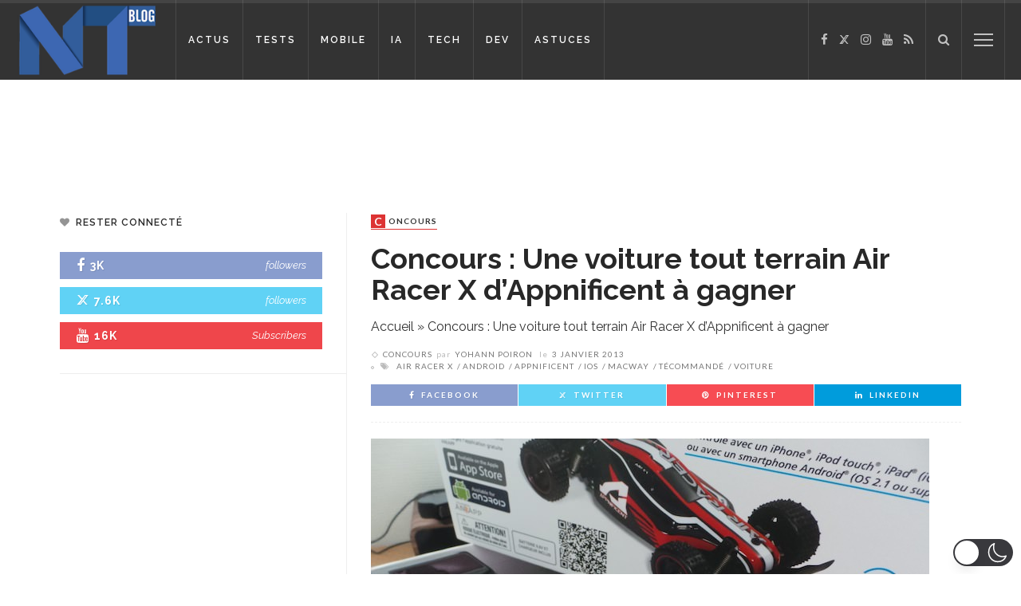

--- FILE ---
content_type: text/javascript
request_url: https://www.blog-nouvelles-technologies.fr/wp-content/themes/innovation/assets/js/ruby-script.js
body_size: 6601
content:
/*--------------------------------------------------------------
 INNOVATION MAN SCRIPT
 --------------------------------------------------------------*/
var innovation_ruby_site_smooth_scroll;
var innovation_ruby_site_smooth_display;
var ruby_sidebar_sticky_enable;
var innovation_ruby_site_bg_link;
var innovation_ruby_to_top;
var innovation_ruby_to_top_mobile;
var innovation_ruby_single_popup_image;
var innovation_ruby_sb_instagram_popup;
var innovation_ruby_footer_instagram_popup;
var innovation_ruby_touch_tooltip;
var innovation_ruby_popup_gallery;

(function($) {
    "use strict";
    var ruby = {};

    ruby.blog_content = $('.ruby-content-wrap');
    ruby.html = $('html, body');
    ruby.body = $('body');
    ruby.window = $(window);
    ruby.touch = Modernizr.touch;
    ruby.ios = /(iPad|iPhone|iPod)/g.test(navigator.userAgent);
    ruby.prev_arrow = '<div class="ruby-slider-prev ruby-slider-nav"><i class="fa fa-chevron-circle-left"></i></div>';
    ruby.next_arrow = '<div class="ruby-slider-next ruby-slider-nav"><i class="fa fa-chevron-circle-right"></i></div>';
    ruby.related_prev_arrow = '<div class="ruby-slider-prev ruby-related-slider-nav"><i class="fa fa-angle-left"></i></div>';
    ruby.related_next_arrow = '<div class="ruby-slider-next ruby-related-slider-nav"><i class="fa fa-angle-right"></i></div>';


    $(document).ready(function() {
        ruby_document_ready();
        ruby_document_ready_reload();
    });


    /**
     *  document.ready()
     */
    function ruby_document_ready() {

        //feat slider
        ruby_feat_slider_grid();
        ruby_feat_slider_fw();
        ruby_feat_slider_hw();
        ruby_feat_carousel_hw();
        ruby_feat_carousel_fw();
        ruby_feat_carousel_fw_small();

        ruby_slider_related();

        ruby_back_top();
        ruby_click_body();
        ruby_enable_smooth_scroll();

        //instagram
        ruby_instagram_popup_footer();
        ruby_instagram_popup_sidebar();

        //menu
        ruby_tooltips();
        ruby_search_button();
        ruby_responsive_menu();
        ruby_enable_sticky_sidebar();
        ruby_enable_sticky_navigation();

        //block
        ruby_slider_block_8_carousel();

        shareTrigger();

    }

    /**
     * reload after ajax
     */
    function ruby_document_ready_reload() {

        ruby_enable_smooth_display();
        ruby_remove_holder();

        ruby_post_gallery_slider();
        ruby_post_gallery_gird();
        ruby_post_gallery_popup();

        //single
        ruby_single_popup();
        ruby_single_featured_popup();
        ruby_animation_progress_bar();

        //footer
        ruby_footer_fixed_animation();

        //ajax
        ruby_ajax_load_more();
        ruby_ajax_infinite_scroll();

        shareTrigger();
    }

    /**
     *  Back to top
     */
    function ruby_back_top() {
        if (1 == innovation_ruby_to_top) {
            if (1 == innovation_ruby_to_top_mobile) {
                $().UItoTop({
                    containerID: 'ruby-back-top', //fading element id
                    easingType: 'easeOutQuart',
                    text: '<i class="ruby-back-top"></i>',
                    containerHoverID: 'ruby-back-top-inner',
                    scrollSpeed: 800
                });
            } else {
                if (false === ruby.touch) {
                    $().UItoTop({
                        containerID: 'ruby-back-top', //fading element id
                        easingType: 'easeOutQuart',
                        text: '<i class="ruby-back-top"></i>',
                        containerHoverID: 'ruby-back-top-inner',
                        scrollSpeed: 800
                    });
                }
            }
        }
    }


    /**
     *  enable smooth scroll
     */
    function ruby_enable_smooth_scroll() {
        if (1 == innovation_ruby_site_smooth_scroll) {
            ruby_smooth_scroll();
        }
    }


    /**
     *  animated image
     */
    function ruby_animated_image() {
        $('.ruby-animated-image').each(function() {
            var that = $(this);
            var delay = 150 + (that.offset().left / 4);
            if ((ruby.html.width() < 1024 && true == ruby.touch)) {
                that.waypoint({
                        handler: function() {
                            that.addClass('ruby-animation');
                        },
                        offset: '90%',
                        triggerOnce: true
                    }
                )
            } else {
                that.waypoint({
                        handler: function() {
                            setTimeout(function() {
                                that.addClass('ruby-animation');
                            }, delay);
                        },
                        offset: '80%',
                        triggerOnce: true
                    }
                )
            }
        });
    }


    /**
     *  enable smooth display
     */
    function ruby_enable_smooth_display() {

        if (1 == innovation_ruby_site_smooth_display) {
            var ruby_smooth_flag = false;

            ruby.blog_content.imagesLoaded(function() {
                ruby_animated_image();
                ruby_smooth_flag = true;
            });

            //set timeout for slow load
            setTimeout(function() {
                if (false === ruby_smooth_flag) {
                    ruby_animated_image();
                    ruby_smooth_flag = true;
                }
            }, 2500);
        }
    }


    /**
     * click on body
     */
    function ruby_click_body() {
        if (innovation_ruby_site_bg_link != undefined) {
            ruby.body.on('click', function(e) {
                if (e.target != this) {
                    return;
                }
                window.open(innovation_ruby_site_bg_link, '_blank');
            });
        }
    }


    /**
     * remove holder
     */
    function ruby_remove_holder() {
        ruby.body.imagesLoaded(function() {
            $('.ruby-holder').removeClass('ruby-holder');
        });
    }


    /**
     * sticky sidebar
     */
    function ruby_enable_sticky_sidebar() {
        ruby.window.load(function() {
            var sidebars = $('.ruby-sidebar-sticky');
            if (sidebars.length > 0) {
                if (sidebars.length > 0) {
                    $('body').imagesLoaded(function () {
                        RubyStickySidebar.stick(sidebars);
                    });
                }
            }
        })
    }


    /**
     * sticky navigation
     */
    function ruby_enable_sticky_navigation() {

        var innovation_ruby_sticky_menu = $('.is-sticky .nav-bar-outer');
        if (innovation_ruby_sticky_menu.length > 0) {
            var innovation_ruby_menu_wrap = innovation_ruby_sticky_menu.find('.nav-bar-wrap');
            innovation_ruby_sticky_menu.css('min-height', innovation_ruby_menu_wrap.height());
            ruby.html.resize(function() {
                innovation_ruby_sticky_menu.css('min-height', innovation_ruby_menu_wrap.height());
            });
            innovation_ruby_menu_wrap.css('width', '100%');
            innovation_ruby_menu_wrap.sticky({
                className: 'ruby-is-stick'
            })
        }
    }


    /**
     * feat grid slider
     */
    function ruby_feat_slider_grid() {
        var innovation_ruby_feat_grid = $('.ruby-feat-grid');
        if (innovation_ruby_feat_grid.length > 0) {
            innovation_ruby_feat_grid.each(function() {

                var innovation_ruby_feat_grid_el = $(this);
                innovation_ruby_feat_grid_el.on('init', function() {
                    innovation_ruby_feat_grid_el.imagesLoaded(function() {
                        innovation_ruby_feat_grid_el.prev('.slider-loading').fadeOut(600, function() {
                            $(this).remove();
                            innovation_ruby_feat_grid_el.removeClass('slider-init');
                        });
                    });
                });

                innovation_ruby_feat_grid_el.slick({
                    dots: true,
                    infinite: true,
                    autoplay: true,
                    autoplaySpeed: 4000,
                    speed: 350,
                    adaptiveHeight: true,
                    arrows: true,
                    prevArrow: ruby.prev_arrow,
                    nextArrow: ruby.next_arrow
                });
            });
        }
    }


    /**
     * feat slider fw
     */
    function ruby_feat_slider_fw() {
        var innovation_ruby_feat_slider_fw = $('.ruby-feat-slider-fw');
        if (innovation_ruby_feat_slider_fw.length > 0) {
            innovation_ruby_feat_slider_fw.each(function() {

                var innovation_ruby_feat_slider_fw_el = $(this);
                innovation_ruby_feat_slider_fw_el.on('init', function() {
                    innovation_ruby_feat_slider_fw_el.imagesLoaded(function() {
                        innovation_ruby_feat_slider_fw_el.prev('.slider-loading').fadeOut(600, function() {
                            $(this).remove();
                            innovation_ruby_feat_slider_fw_el.removeClass('slider-init');
                        });
                    });
                });

                innovation_ruby_feat_slider_fw_el.slick({
                    dots: true,
                    infinite: true,
                    autoplay: true,
                    autoplaySpeed: 4000,
                    speed: 500,
                    adaptiveHeight: true,
                    arrows: true,
                    prevArrow: ruby.prev_arrow,
                    nextArrow: ruby.next_arrow
                });
            });
        }
    }


    /**
     * slider has wrapper
     */
    function ruby_feat_slider_hw() {

        var innovation_ruby_feat_slider_hw = $('.ruby-feat-slider-hw');
        if (innovation_ruby_feat_slider_hw.length > 0) {
            innovation_ruby_feat_slider_hw.each(function() {

                var innovation_ruby_feat_slider_hw_el = $(this);
                innovation_ruby_feat_slider_hw_el.on('init', function() {
                    innovation_ruby_feat_slider_hw_el.imagesLoaded(function() {
                        innovation_ruby_feat_slider_hw_el.prev('.slider-loading').fadeOut(600, function() {
                            $(this).remove();
                            innovation_ruby_feat_slider_hw_el.removeClass('slider-init');
                        });
                    });
                });

                innovation_ruby_feat_slider_hw_el.slick({
                    dots: true,
                    infinite: true,
                    autoplay: true,
                    autoplaySpeed: 4000,
                    speed: 500,
                    adaptiveHeight: true,
                    arrows: true,
                    prevArrow: ruby.prev_arrow,
                    nextArrow: ruby.next_arrow
                });
            });
        }
    }


    /**
     * carousel has wrapper
     */
    function ruby_feat_carousel_hw() {

        var innovation_ruby_feat_carousel_hw = $('.ruby-feat-carousel-hw');
        if (innovation_ruby_feat_carousel_hw.length > 0) {
            innovation_ruby_feat_carousel_hw.each(function() {

                var innovation_ruby_feat_carousel_hw_el = $(this);
                innovation_ruby_feat_carousel_hw_el.on('init', function() {
                    innovation_ruby_feat_carousel_hw_el.imagesLoaded(function() {
                        innovation_ruby_feat_carousel_hw_el.prev('.slider-loading').fadeOut(600, function() {
                            $(this).remove();
                            innovation_ruby_feat_carousel_hw_el.removeClass('slider-init');
                        });
                    })
                });
                innovation_ruby_feat_carousel_hw_el.slick({
                    centerMode: false,
                    infinite: true,
                    autoplay: true,
                    autoplaySpeed: 4000,
                    speed: 350,
                    adaptiveHeight: false,
                    slidesToShow: 4,
                    slidesToScroll: 1,
                    wipeToSlide: 1,
                    dots: false,
                    arrows: true,
                    prevArrow: ruby.prev_arrow,
                    nextArrow: ruby.next_arrow,
                    responsive: [
                        {
                            breakpoint: 992,
                            settings: {
                                arrows: false,
                                slidesToScroll: 1,
                                slidesToShow: 3
                            }
                        },
                        {
                            breakpoint: 768,
                            settings: {
                                arrows: false,
                                slidesToScroll: 1,
                                slidesToShow: 2
                            }
                        },
                        {
                            breakpoint: 480,
                            settings: {
                                arrows: false,
                                slidesToScroll: 1,
                                slidesToShow: 1
                            }
                        }
                    ]
                });
            })

        }
    }


    /**
     * featured carousel fw
     */
    function ruby_feat_carousel_fw() {
        var innovation_ruby_feat_carousel_padding1 = '300px';
        var innovation_ruby_feat_carousel_padding2 = '250px';
        var innovation_ruby_feat_carousel_padding3 = '200px';

        if (ruby.body.hasClass('is-boxed')) {
            innovation_ruby_feat_carousel_padding1 = '150px';
            innovation_ruby_feat_carousel_padding2 = '150px';
            innovation_ruby_feat_carousel_padding3 = '150px';
        }

        var innovation_ruby_feat_carousel_fw = $('.ruby-feat-carousel-fw');
        if (innovation_ruby_feat_carousel_fw.length > 0) {

            innovation_ruby_feat_carousel_fw.each(function() {

                var innovation_ruby_feat_carousel_fw_el = $(this);

                innovation_ruby_feat_carousel_fw_el.on('init', function() {
                    innovation_ruby_feat_carousel_fw_el.imagesLoaded(function() {
                        innovation_ruby_feat_carousel_fw_el.prev('.slider-loading').fadeOut(600, function() {
                            $(this).remove();
                            innovation_ruby_feat_carousel_fw_el.removeClass('slider-init');
                        });
                    });
                });
                innovation_ruby_feat_carousel_fw_el.slick({
                    centerMode: true,
                    infinite: true,
                    autoplay: true,
                    autoplaySpeed: 4000,
                    speed: 500,
                    wipeToSlide: 1,
                    centerPadding: innovation_ruby_feat_carousel_padding1,
                    adaptiveHeight: false,
                    slidesToShow: 1,
                    slidesToScroll: 1,
                    dots: true,
                    arrows: true,
                    prevArrow: ruby.prev_arrow,
                    nextArrow: ruby.next_arrow,
                    responsive: [
                        {
                            breakpoint: 1500,
                            settings: {
                                centerMode: true,
                                dots: true,
                                arrows: true,
                                slidesToShow: 1,
                                slidesToScroll: 1,
                                centerPadding: innovation_ruby_feat_carousel_padding2
                            }
                        },
                        {
                            breakpoint: 1400,
                            settings: {
                                dots: true,
                                centerMode: true,
                                slidesToShow: 1,
                                slidesToScroll: 1,
                                centerPadding: innovation_ruby_feat_carousel_padding3
                            }
                        },
                        {
                            breakpoint: 1280,
                            settings: {
                                dots: true,
                                arrows: true,
                                centerMode: true,
                                slidesToShow: 1,
                                slidesToScroll: 1,
                                centerPadding: '180px'
                            }
                        },
                        {
                            breakpoint: 992,
                            settings: {
                                dots: true,
                                arrows: true,
                                centerMode: true,
                                slidesToShow: 1,
                                slidesToScroll: 1,
                                centerPadding: '120px'

                            }
                        },
                        {
                            breakpoint: 768,
                            settings: {
                                dots: true,
                                centerMode: true,
                                arrows: false,
                                slidesToShow: 1,
                                slidesToScroll: 1,
                                centerPadding: '40px'
                            }
                        },
                        {
                            breakpoint: 480,
                            settings: {
                                dots: true,
                                arrows: false,
                                centerMode: true,
                                slidesToShow: 1,
                                slidesToScroll: 1,
                                centerPadding: '20px'
                            }
                        }
                    ]
                });
            });
        }
    }


    /**
     * ruby featured carousel fw small
     */
    function ruby_feat_carousel_fw_small() {

        var innovation_ruby_feat_carousel_small_padding1 = '200px';
        var innovation_ruby_feat_carousel_small_padding2 = '100px';

        if (ruby.body.hasClass('is-boxed')) {
            innovation_ruby_feat_carousel_small_padding1 = '85px';
            innovation_ruby_feat_carousel_small_padding2 = '85px';
        }

        var innovation_ruby_feat_carousel_small_fw = $('.ruby-feat-carousel-fw-small');
        if (innovation_ruby_feat_carousel_small_fw.length > 0) {
            innovation_ruby_feat_carousel_small_fw.each(function() {
                var innovation_ruby_feat_carousel_small_fw_el = $(this);

                innovation_ruby_feat_carousel_small_fw_el.on('init', function() {
                    innovation_ruby_feat_carousel_small_fw_el.imagesLoaded(function() {
                        innovation_ruby_feat_carousel_small_fw_el.prev('.slider-loading').fadeOut(600, function() {
                            $(this).remove();
                            innovation_ruby_feat_carousel_small_fw_el.removeClass('slider-init');
                        });
                    });
                });
                innovation_ruby_feat_carousel_small_fw_el.slick({
                    autoplaySpeed: 4000,
                    speed: 500,
                    wipeToSlide: 1,
                    adaptiveHeight: false,
                    slidesToScroll: 1,
                    dots: true,
                    arrows: true,
                    centerMode: true,
                    infinite: true,
                    autoplay: true,
                    centerPadding: innovation_ruby_feat_carousel_small_padding1,
                    slidesToShow: 3,
                    prevArrow: ruby.prev_arrow,
                    nextArrow: ruby.next_arrow,
                    responsive: [
                        {
                            breakpoint: 1400,
                            settings: {
                                dots: true,
                                arrows: true,
                                centerMode: true,
                                slidesToShow: 3,
                                slidesToScroll: 1,
                                centerPadding: innovation_ruby_feat_carousel_small_padding2
                            }
                        },
                        {
                            breakpoint: 1200,
                            settings: {
                                dots: true,
                                arrows: true,
                                centerMode: true,
                                centerPadding: '0px',
                                slidesToShow: 3
                            }
                        },

                        {
                            breakpoint: 992,
                            settings: {
                                dots: true,
                                arrows: false,
                                centerMode: true,
                                centerPadding: 0,
                                slidesToShow: 2
                            }
                        },
                        {
                            breakpoint: 768,
                            settings: {
                                dots: true,
                                arrows: false,
                                centerMode: true,
                                centerPadding: '45px',
                                slidesToShow: 1
                            }
                        },
                        {
                            breakpoint: 480,
                            settings: {
                                dots: true,
                                arrows: false,
                                centerMode: true,
                                centerPadding: '20px',
                                slidesToShow: 1
                            }
                        },

                        {
                            breakpoint: 360,
                            settings: {
                                dots: true,
                                arrows: false,
                                centerMode: true,
                                centerPadding: 0,
                                slidesToShow: 1
                            }
                        }
                    ]
                });
            })

        }
    }


    /**
     * ruby gallery slider
     */
    function ruby_post_gallery_slider() {
        $('.post-thumb-gallery-slider').each(function() {
            var innovation_ruby_gallery = $(this);
            var innovation_ruby_nav = innovation_ruby_gallery.next('.post-thumb-gallery-slider-nav');
            var slider_nav_to_show = 4;

            if (innovation_ruby_gallery.hasClass('slick-initialized')) {
                innovation_ruby_gallery.slick('unslick');
            }

            innovation_ruby_gallery.on('init', function() {
                var slider = $(this);
                slider.imagesLoaded(function() {
                    slider.prev('.slider-loading').fadeOut(600, function() {
                        $(this).remove();
                    });
                    slider.removeClass('slider-init');
                });
            });

            if (innovation_ruby_nav.hasClass('slick-initialized')) {
                innovation_ruby_nav.slick('unslick');
            }

            innovation_ruby_nav.on('init', function() {
                innovation_ruby_nav.imagesLoaded(function() {
                    innovation_ruby_nav.removeClass('slider-init');
                });
            });

            if (400 > innovation_ruby_nav.width()) {
                slider_nav_to_show = 2;
            }

            innovation_ruby_gallery.slick({
                infinite: true,
                autoplay: true,
                autoplaySpeed: 4000,
                speed: 500,
                adaptiveHeight: true,
                fade: true,
                asNavFor: innovation_ruby_nav,
                prevArrow: ruby.prev_arrow,
                nextArrow: ruby.next_arrow
            });

            innovation_ruby_nav.slick({
                slidesToShow: slider_nav_to_show,
                slidesToScroll: 1,
                arrows: false,
                dots: false,
                asNavFor: innovation_ruby_gallery,
                centerMode: false,
                focusOnSelect: true
            });
        });
    }


    /**
     * post gallery grid
     */
    function ruby_post_gallery_gird() {
        $('.post-thumb-gallery-grid').each(function() {
            var innovation_ruby_gallery_grid = $(this);
            innovation_ruby_gallery_grid.fadeIn(300).justifiedGallery({
                lastRow: 'justify',
                rowHeight: 168,
                maxRowHeight: 300,
                rel: 'gallery',
                waitThumbnailsLoad: true,
                margins: 2,
                captions: false,
                refreshTime: 250,
                imagesAnimationDuration: 300,
                randomize: false,
                sizeRangeSuffixes: { lt100: "", lt240: "", lt320: "", lt500: "", lt640: "", lt1024: "" }
            }).on('jg.complete', function() {

                //remove loading class
                innovation_ruby_gallery_grid.imagesLoaded(function() {
                    innovation_ruby_gallery_grid.removeClass('slider-init');
                    innovation_ruby_gallery_grid.prev('.slider-loading').fadeOut(600, function() {
                        $(this).remove();

                    });
                });
            });
        });
    }


    /**
     * post gallery popup
     */
    function ruby_post_gallery_popup() {
        if (1 == innovation_ruby_popup_gallery) {
            $('.post-thumb.is-gallery').find('a').magnificPopup({
                type: 'image',
                closeOnContentClick: true,
                closeBtnInside: true,
                // Delay in milliseconds before popup is removed
                removalDelay: 500,
                // Class that is added to popup wrapper and background
                // make it unique to apply your CSS animations just to this exact popup
                mainClass: 'mfp-fade',
                zoom: {
                    enabled: true,
                    duration: 500, // duration of the effect, in milliseconds
                    easing: 'ease', // CSS transition easing function
                    opener: function(element) {
                        return element.find('img');
                    }
                },
                gallery: {
                    enabled: true,
                    navigateByImgClick: true,
                    preload: [0, 1]
                }
            });
        }
    }


    /**
     * gallery single popup
     */
    function ruby_single_popup() {

        if (1 == innovation_ruby_single_popup_image) {
            var innovation_ruby_single_entry = $('.single .entry');

            if (innovation_ruby_single_entry.length > 0) {
                var ruby_single_popup_last_item = null;

                innovation_ruby_single_entry.find('a img').each(function() {
                    var image_wrap = $(this).parent();
                    var image_link = image_wrap.attr('href');
                    if (image_link.indexOf('wp-content/uploads') > 0) {
                        image_wrap.addClass('single-popup');
                    }
                })
            }

            innovation_ruby_single_entry.magnificPopup({
                type: 'image',
                removalDelay: 500,
                mainClass: 'mfp-fade ruby-single-popup-image',
                delegate: '.single-popup',
                closeOnContentClick: true,
                closeBtnInside: true,
                gallery: {
                    // options for gallery
                    enabled: true
                },
                zoom: {
                    enabled: true,
                    duration: 500, // duration of the effect, in milliseconds
                    easing: 'ease' // CSS transition easing function
                },
                callbacks: {
                    change: function(item) {
                        ruby_single_popup_last_item = item.el;
                        ruby_scroll_view(item.el);
                    },
                    beforeClose: function() {
                        if (ruby_single_popup_last_item) {
                            ruby_scroll_view(ruby_single_popup_last_item);
                        }
                    }
                }
            });

        }
    }


    function ruby_single_featured_popup() {
        $('.single .single-thumb.is-image a').magnificPopup({
            type: 'image',
            removalDelay: 500,
            mainClass: 'mfp-fade tn-single-popup-image',
            closeOnContentClick: true,
            closeBtnInside: true,
            zoom: {
                enabled: true,
                duration: 500, // duration of the effect, in milliseconds
                easing: 'ease' // CSS transition easing function
            }
        });
    }


    /**
     * scrolling into view
     * @param element
     */
    function ruby_scroll_view(element) {

        if (true === ruby.touch) {
            return;
        }

        ruby.html.stop();
        ruby.body.stop();


        var destination = element.offset().top;
        destination = destination - 160;

        var distance = Math.abs(ruby.html.scrollTop() - destination);

        var scrolling_time = distance / 5;

        //go to destination
        ruby.body.animate(
            { scrollTop: destination },
            {
                duration: 700 + scrolling_time,
                easing: 'easeInOutQuart'
            }
        );
    }


    /**
     * progress bar animation
     */
    function ruby_animation_progress_bar() {

        var progress_bar = $('.score-bar');
        progress_bar.each(function() {
            $(this).addClass('score-remove');
        });

        progress_bar.each(function() {
            var that = $(this);
            that.waypoint({
                    handler: function() {
                        that.removeClass('score-remove');
                        that.addClass('score-animation');
                    },
                    offset: '85%'
                }
            )
        });
    }


    /**
     * slider related slider
     */
    function ruby_slider_related() {
        var innovation_ruby_related_carousel = $('#ruby-related-carousel');
        var innovation_ruby_related_slider_to_show = 3;
        if (0 < $('.is-sidebar-none').length) {
            innovation_ruby_related_slider_to_show = 4;
        }
        if (innovation_ruby_related_carousel.length > 0) {
            innovation_ruby_related_carousel.on('init', function() {
                innovation_ruby_related_carousel.imagesLoaded(function() {
                    innovation_ruby_related_carousel.prev('.slider-loading').fadeOut(600, function() {
                        $(this).remove();
                        innovation_ruby_related_carousel.removeClass('slider-init');
                    });
                });
            });
            innovation_ruby_related_carousel.slick({
                centerMode: false,
                infinite: true,
                autoplay: false,
                adaptiveHeight: false,
                slidesToShow: innovation_ruby_related_slider_to_show,
                slidesToScroll: 1,
                speed: 350,
                dots: false,
                arrows: true,
                prevArrow: ruby.related_prev_arrow,
                nextArrow: ruby.related_next_arrow,
                responsive: [
                    {
                        breakpoint: 768,
                        settings: {
                            arrows: false,
                            centerMode: false,
                            slidesToShow: 2
                        }
                    },
                    {
                        breakpoint: 480,
                        settings: {
                            arrows: false,
                            centerMode: false,
                            slidesToShow: 1
                        }
                    }
                ]
            });
        }
    }


    /**
     * block 8 carousel
     */
    function ruby_slider_block_8_carousel() {
        var innovation_ruby_block_8_carousel = $('.ruby-block-post-8-carousel');

        if (innovation_ruby_block_8_carousel.length > 0) {
            innovation_ruby_block_8_carousel.each(function() {

                var innovation_ruby_related_carousel_el = $(this);

                innovation_ruby_related_carousel_el.on('init', function() {
                    innovation_ruby_related_carousel_el.imagesLoaded(function() {
                        innovation_ruby_related_carousel_el.prev('.slider-loading').fadeOut(600, function() {
                            $(this).remove();
                            innovation_ruby_related_carousel_el.removeClass('slider-init');
                        });
                    });
                });
                innovation_ruby_related_carousel_el.slick({
                    centerMode: false,
                    infinite: true,
                    autoplay: false,
                    adaptiveHeight: false,
                    slidesToShow: 3,
                    slidesToScroll: 1,
                    speed: 350,
                    dots: false,
                    arrows: true,
                    prevArrow: ruby.related_prev_arrow,
                    nextArrow: ruby.related_next_arrow,
                    responsive: [
                        {
                            breakpoint: 768,
                            settings: {
                                arrows: false,
                                centerMode: false,
                                slidesToShow: 2
                            }
                        },
                        {
                            breakpoint: 480,
                            settings: {
                                arrows: false,
                                centerMode: false,
                                slidesToShow: 1
                            }
                        }
                    ]
                });
            })
        }
    }


    /**
     * ruby tooltips
     */
    function ruby_tooltips() {
        if (false === ruby.ios && ((false === ruby.touch) || (1 === innovation_ruby_touch_tooltip))) {
            $('.social-link-info').find('a').tipsy({ fade: true });
            $('.text-count').find('a').tipsy({ fade: true });
        }
    }


    /**
     * ruby search button
     */
    function ruby_search_button() {

        var innovation_ruby_search_button = $('.ruby-ajax-form-search');
        //add tooltip
        if (false === ruby.ios && ((false === ruby.touch) || (1 === innovation_ruby_touch_tooltip))) {
            innovation_ruby_search_button.tipsy({ fade: true });
        }
        innovation_ruby_search_button.click(function(e) {
            var innovation_ruby_search_form = $(this).next('.nav-search-from');
            innovation_ruby_search_form.toggle('300');
            e.preventDefault();
        });
    }


    /**
     * responsive menu
     */
    function ruby_responsive_menu() {
        var innovation_ruby_aside_nav_button = $('.ruby-trigger');
        var innovation_ruby_aside_close_button = $('#ruby-close-aside-bar');

        //add tooltip
        if (false === ruby.ios && ((false === ruby.touch) || (1 === innovation_ruby_touch_tooltip))) {
            innovation_ruby_aside_nav_button.tipsy({ fade: true });
        }
        var innovation_ruby_aside_mask = $('.side-area-mask');
        innovation_ruby_aside_nav_button.click(function() {
            ruby.body.toggleClass('mobile-js-menu');
            return false;
        });
        innovation_ruby_aside_mask.click(function() {
            ruby.body.toggleClass('mobile-js-menu');
            return false;
        });

        innovation_ruby_aside_close_button.click(function() {
            ruby.body.toggleClass('mobile-js-menu');
            return false;
        });

        var innovation_ruby_mobile_nav = $('.mobile-nav-wrap');
        var innovation_ruby_sub_mobile_a = innovation_ruby_mobile_nav.find('li.menu-item-has-children >a');
        innovation_ruby_sub_mobile_a.append('<span class="explain-menu"><span class="explain-menu-inner"><i class="add-button"></i></span></span>');
        var innovation_ruby_explain_mobile_menu = $('.explain-menu');
        innovation_ruby_explain_mobile_menu.click(function() {
            $(this).closest('.menu-item-has-children ').toggleClass('show-sub-menu');
            return false;
        });
    }


    /**
     * footer fixed animation
     */
    function ruby_footer_fixed_animation() {
        var innovation_ruby_fixed_footer = $('.footer-wrap.is-fixed');
        var innovation_ruby_fixed_footer_mobile = $('.footer-wrap.is-fixed.enable-fixed-mobile');
        var innovation_ruby_main_site_outer = $('.site-wrap-outer');
        if (0 < innovation_ruby_fixed_footer.length) {
            if (ruby.html.width() > 991 || 0 < innovation_ruby_fixed_footer_mobile.length) {
                innovation_ruby_main_site_outer.css('margin-bottom', innovation_ruby_fixed_footer.outerHeight());
                innovation_ruby_fixed_footer.imagesLoaded(function() {
                    innovation_ruby_main_site_outer.css('margin-bottom', innovation_ruby_fixed_footer.outerHeight());
                });
            }

            if (ruby.body.hasClass('is-boxed')) {
                var innovation_ruby_boxed_width = $('.main-site-outer').width();
                innovation_ruby_fixed_footer.css('width', innovation_ruby_boxed_width);
                //resize
                ruby.html.resize(function() {
                    var innovation_ruby_boxed_width = $('.main-site-outer').width();
                    innovation_ruby_fixed_footer.css('width', innovation_ruby_boxed_width);
                })
            }

            ruby.html.resize(function() {
                if (ruby.html.width() > 991 || 0 < innovation_ruby_fixed_footer_mobile.length) {
                    innovation_ruby_main_site_outer.css('margin-bottom', innovation_ruby_fixed_footer.outerHeight());
                } else {
                    innovation_ruby_main_site_outer.css('margin-bottom', 0);
                }
            })
        }
    }


    /**
     * footer instagram
     */
    function ruby_instagram_popup_footer() {
        if (1 == innovation_ruby_footer_instagram_popup) {
            $('.footer-instagram-widget .instagram-popup-el').magnificPopup({
                type: 'image',
                closeOnContentClick: true,
                closeBtnInside: false,
                fixedContentPos: true,
                mainClass: 'mfp-no-margins mfp-with-zoom',
                image: {
                    verticalFit: true
                },
                gallery: {
                    enabled: true
                },
                zoom: {
                    enabled: true,
                    duration: 600, // duration of the effect, in milliseconds
                    easing: 'ease', // CSS transition easing function
                    opener: function(element) {
                        return element.find('img');
                    }
                }
            });
        }
    }


    /**
     * sidebar instagram popup images
     */
    function ruby_instagram_popup_sidebar() {

        if (1 == innovation_ruby_sb_instagram_popup) {
            $('.sb-instagram-widget .instagram-popup-el').magnificPopup({
                type: 'image',
                closeOnContentClick: true,
                closeBtnInside: false,
                fixedContentPos: true,
                mainClass: 'mfp-no-margins mfp-with-zoom',
                image: {
                    verticalFit: true
                },
                gallery: {
                    enabled: true
                },
                zoom: {
                    enabled: true,
                    duration: 600, // duration of the effect, in milliseconds
                    easing: 'ease', // CSS transition easing function
                    opener: function(element) {
                        return element.find('img');
                    }
                }
            });
        }
    }


    function shareTrigger() {
        $('a.native-share-trigger').on('click', function (e) {
            e.preventDefault();
            e.stopPropagation();
            const target = $(this);

            if (navigator.share) {
                const link = target.data('link');
                const title = target.data('ptitle');
                navigator.share({
                    title: title,
                    url: link
                })
            } else {
                console.log('Native share API not supported.');
            }
        });
    }

    /*--------------------------------------------------------------
     INNOVATION AJAX
     --------------------------------------------------------------*/
    function ruby_ajax_load_more() {
        var ruby_pagination_ajax = $('.ruby-pagination-ajax');
        var ruby_ajax_load_more_wrap = ruby_pagination_ajax.find('.pagination-load-more');

        if (ruby_ajax_load_more_wrap.length > 0) {

            var load_more_btn = ruby_ajax_load_more_wrap.find('.btn-load-more');
            var load_more_animation = ruby_ajax_load_more_wrap.find('.load-more-animation');

            var page_next = ruby_pagination_ajax.data('page-next');
            var page_max = ruby_pagination_ajax.data('page-max');

            if (page_next <= page_max) {
                load_more_btn.show();
            } else {
                load_more_btn.hide();
            }

            // on click initialize ajax pagination
            load_more_btn.off('click').on('click', function(e) {

                e.preventDefault();
                e.stopPropagation();
                load_more_btn.animate({ opacity: 0 }, 200);
                load_more_animation.css({ 'display': 'block' });
                setTimeout(function() {
                    load_more_animation.css({ 'visibility': 'visible' });
                    load_more_animation.animate({ opacity: 1 }, 200);
                }, 100);

                setTimeout(function() {
                    ruby_ajax_process(ruby_pagination_ajax);
                }, 700);
            })
        }
    }


    /**
     * ajax infinite scroll
     */
    function ruby_ajax_infinite_scroll() {
        var ruby_pagination_ajax = $('.ruby-pagination-ajax');
        var ruby_infinite_scroll = ruby_pagination_ajax.find('.pagination-infinite-scroll');

        if (ruby_infinite_scroll.length > 0) {

            var load_more_animation = ruby_infinite_scroll.find('.load-more-animation');


            var page_next = ruby_pagination_ajax.data('page-next');
            var page_max = ruby_pagination_ajax.data('page-max');

            if (page_next <= page_max) {

                load_more_animation.show();
                var check_infinite_scroll = new Waypoint({

                        element: load_more_animation,
                        handler: function(direction) {
                            if ('down' == direction) {

                                check_infinite_scroll.destroy();

                                load_more_animation.css({ 'display': 'block' });

                                setTimeout(function() {
                                    load_more_animation.css({ 'visibility': 'visible' });
                                    load_more_animation.animate({ opacity: 1 }, 200);
                                }, 100);

                                setTimeout(function() {
                                    ruby_ajax_process(ruby_pagination_ajax);
                                }, 700);
                            }
                        },

                        offset: '99%'
                    }
                );

            } else {
                ruby_infinite_scroll.remove();
            }
        }
    }


    /**
     * ajax load more processing
     * @param container
     */
    function ruby_ajax_process(container) {

        var post_num = container.data('post-num');
        var page_next = container.data('page-next');
        var page_max = container.data('page-max');
        var blog_layout = container.data('blog-layout');
        var big_first = container.data('big-first');
        var cate_id = container.data('cate-id');

        if (page_next <= page_max) {
            $.ajax({
                type: 'POST',
                url: ruby_ajax_url,
                data: {
                    action: 'innovation_ruby_ajax_load_more',
                    blog_layout: blog_layout,
                    post_num: post_num,
                    big_first: big_first,
                    page_next: page_next,
                    cate_id: cate_id
                },
                success: function(data) {
                    page_next++;
                    container.data('page-next', page_next);

                    var load_more_animation = container.find('.load-more-animation');
                    load_more_animation.css({ 'display': 'none' });
                    load_more_animation.css({ 'visibility': 'hidden' });
                    load_more_animation.css({ 'opacity': 0 });

                    ruby_ajax_post_response(container, data);

                    container.find('.btn-load-more').delay(600).animate({ opacity: 1 }, 200);

                }
            });
        }
    }


    /**
     * add response data
     * @param container
     * @param data
     */
    function ruby_ajax_post_response(container, data) {

        var post_data = $.parseJSON(data);

        //append content
        container.find('.ruby-ajax-wrap:last').after(post_data);

        setTimeout(function() {
            ruby_reinitiate_function();
        }, 600);
    }


    /**
     * re initiate all function after ajax
     */
    function ruby_reinitiate_function() {

        //remove event handle
        $(document).off();
        ruby.html.off();

        //recall function
        ruby_document_ready_reload();
    }

})(jQuery);

--- FILE ---
content_type: application/javascript; charset=utf-8
request_url: https://fundingchoicesmessages.google.com/f/AGSKWxUuzJolKxAeCa247QMyvigOYV1PfRdQDS3fmOoobuJDC78eHT-AohdG4esrwXwDHSQ3z61d93zWDP9HEZ4-85hSTKiMMbTgMJb2xwSkwYR_BBgfuTriYeEx5SpvNWvDvSmEz5WhcLwNHQEkYyNjgrUI7e3KiJ2WI5lE4gej08UdxHqyyONCIgIXd36N/_/728x90-.lazyload-ad-/468x60_/loadadsparam.-ad/dist/
body_size: -1289
content:
window['cc4576c2-5f5c-4fde-997c-857497588c82'] = true;